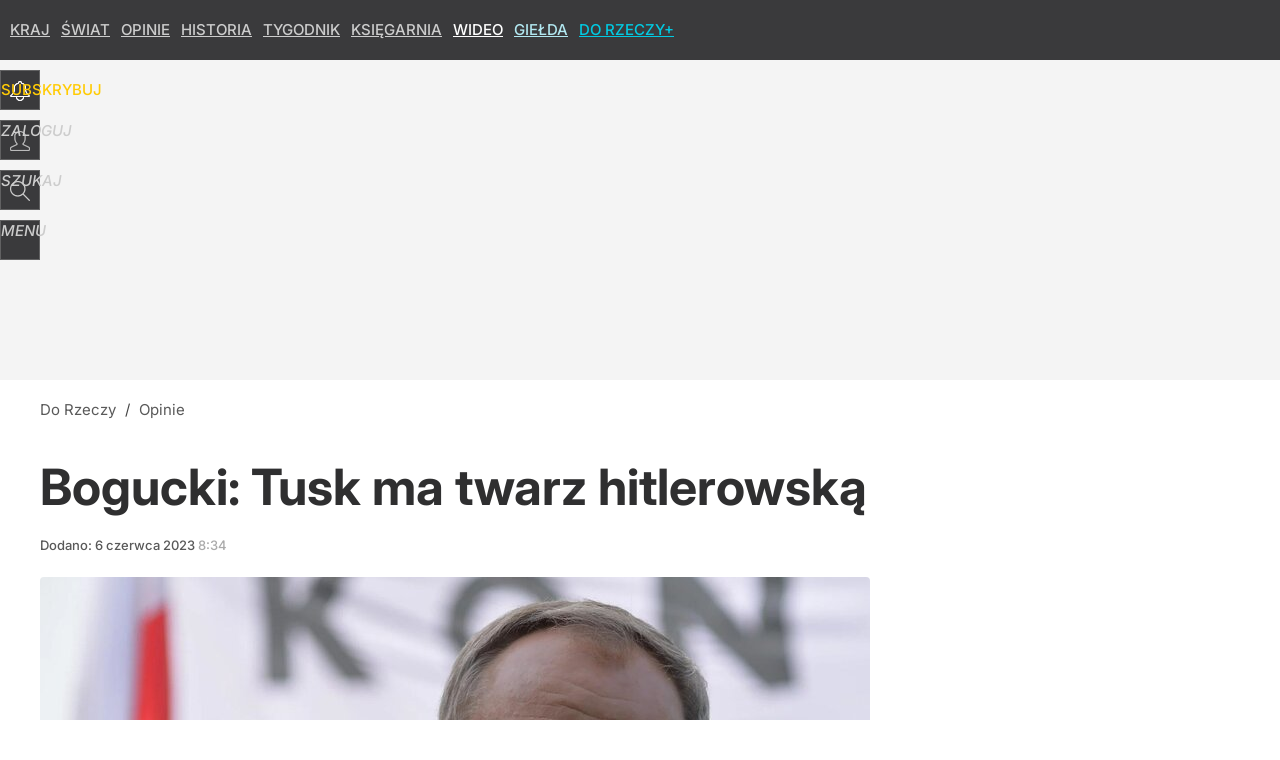

--- FILE ---
content_type: text/html; charset=UTF-8
request_url: https://dorzeczy.pl/hits.php
body_size: -238
content:
{"share_get":{"count":0,"schema":"dorzeczy"},"display_set":{"set":1,"event_set":{"display":1},"count":43,"tsht":1763535387,"pt":null,"dt":"d","schema":"dorzeczy"},"message_get":{"error":2,"message":0,"schema":"dorzeczy"}}

--- FILE ---
content_type: text/plain; charset=utf-8
request_url: https://api.deep.bi/v1/streams/j7odeRmIZNFp/events
body_size: -127
content:
mi5nfpxg-317qf81